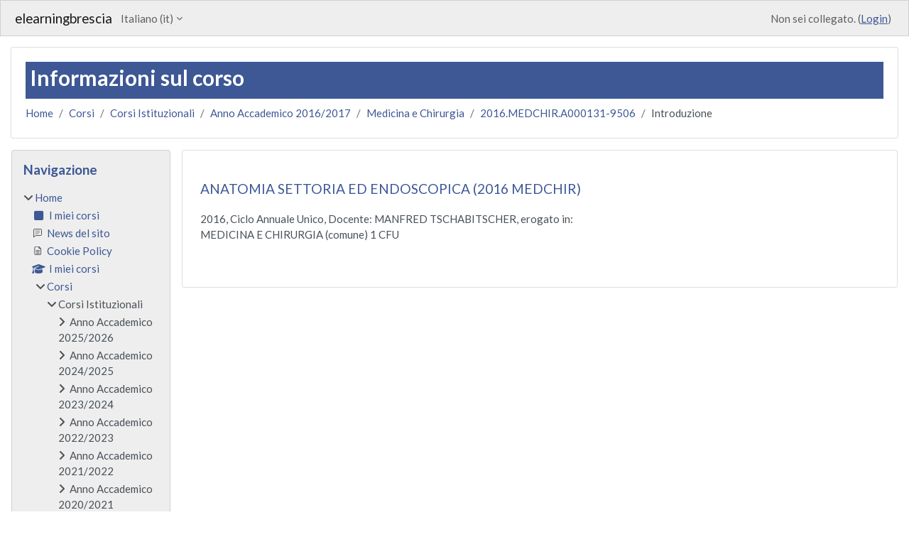

--- FILE ---
content_type: text/html; charset=utf-8
request_url: https://elearning.unibs.it/course/info.php?id=8794&lang=it
body_size: 61446
content:
<!DOCTYPE html>

<html  dir="ltr" lang="it" xml:lang="it">
<head>
    <title>Informazioni sul corso | ANATOMIA SETTORIA ED ENDOSCOPICA (2016 MEDCHIR) | elearningbrescia</title>
    <link rel="shortcut icon" href="https://elearning.unibs.it/pluginfile.php/1/core_admin/favicon/64x64/1764761935/favicon.png" />
    <meta http-equiv="Content-Type" content="text/html; charset=utf-8" />
<meta name="keywords" content="moodle, Informazioni sul corso | ANATOMIA SETTORIA ED ENDOSCOPICA (2016 MEDCHIR) | elearningbrescia" />
<link rel="stylesheet" type="text/css" href="https://elearning.unibs.it/theme/yui_combo.php?rollup/3.18.1/yui-moodlesimple-min.css" /><script id="firstthemesheet" type="text/css">/** Required in order to fix style inclusion problems in IE with YUI **/</script><link rel="stylesheet" type="text/css" href="https://elearning.unibs.it/theme/styles.php/classic/1764761935_1762266689/all" />
<script>
//<![CDATA[
var M = {}; M.yui = {};
M.pageloadstarttime = new Date();
M.cfg = {"wwwroot":"https:\/\/elearning.unibs.it","apibase":"https:\/\/elearning.unibs.it\/r.php\/api","homeurl":{},"sesskey":"s1breE5n5K","sessiontimeout":"7200","sessiontimeoutwarning":1200,"themerev":"1764761935","slasharguments":1,"theme":"classic","iconsystemmodule":"core\/icon_system_fontawesome","jsrev":"1764761935","admin":"admin","svgicons":true,"usertimezone":"Europa\/Roma","language":"it","courseId":8794,"courseContextId":112494,"contextid":112494,"contextInstanceId":8794,"langrev":1768620134,"templaterev":"1764761935","siteId":1,"userId":0};var yui1ConfigFn = function(me) {if(/-skin|reset|fonts|grids|base/.test(me.name)){me.type='css';me.path=me.path.replace(/\.js/,'.css');me.path=me.path.replace(/\/yui2-skin/,'/assets/skins/sam/yui2-skin')}};
var yui2ConfigFn = function(me) {var parts=me.name.replace(/^moodle-/,'').split('-'),component=parts.shift(),module=parts[0],min='-min';if(/-(skin|core)$/.test(me.name)){parts.pop();me.type='css';min=''}
if(module){var filename=parts.join('-');me.path=component+'/'+module+'/'+filename+min+'.'+me.type}else{me.path=component+'/'+component+'.'+me.type}};
YUI_config = {"debug":false,"base":"https:\/\/elearning.unibs.it\/lib\/yuilib\/3.18.1\/","comboBase":"https:\/\/elearning.unibs.it\/theme\/yui_combo.php?","combine":true,"filter":null,"insertBefore":"firstthemesheet","groups":{"yui2":{"base":"https:\/\/elearning.unibs.it\/lib\/yuilib\/2in3\/2.9.0\/build\/","comboBase":"https:\/\/elearning.unibs.it\/theme\/yui_combo.php?","combine":true,"ext":false,"root":"2in3\/2.9.0\/build\/","patterns":{"yui2-":{"group":"yui2","configFn":yui1ConfigFn}}},"moodle":{"name":"moodle","base":"https:\/\/elearning.unibs.it\/theme\/yui_combo.php?m\/1764761935\/","combine":true,"comboBase":"https:\/\/elearning.unibs.it\/theme\/yui_combo.php?","ext":false,"root":"m\/1764761935\/","patterns":{"moodle-":{"group":"moodle","configFn":yui2ConfigFn}},"filter":null,"modules":{"moodle-core-blocks":{"requires":["base","node","io","dom","dd","dd-scroll","moodle-core-dragdrop","moodle-core-notification"]},"moodle-core-event":{"requires":["event-custom"]},"moodle-core-actionmenu":{"requires":["base","event","node-event-simulate"]},"moodle-core-maintenancemodetimer":{"requires":["base","node"]},"moodle-core-handlebars":{"condition":{"trigger":"handlebars","when":"after"}},"moodle-core-lockscroll":{"requires":["plugin","base-build"]},"moodle-core-notification":{"requires":["moodle-core-notification-dialogue","moodle-core-notification-alert","moodle-core-notification-confirm","moodle-core-notification-exception","moodle-core-notification-ajaxexception"]},"moodle-core-notification-dialogue":{"requires":["base","node","panel","escape","event-key","dd-plugin","moodle-core-widget-focusafterclose","moodle-core-lockscroll"]},"moodle-core-notification-alert":{"requires":["moodle-core-notification-dialogue"]},"moodle-core-notification-confirm":{"requires":["moodle-core-notification-dialogue"]},"moodle-core-notification-exception":{"requires":["moodle-core-notification-dialogue"]},"moodle-core-notification-ajaxexception":{"requires":["moodle-core-notification-dialogue"]},"moodle-core-dragdrop":{"requires":["base","node","io","dom","dd","event-key","event-focus","moodle-core-notification"]},"moodle-core-chooserdialogue":{"requires":["base","panel","moodle-core-notification"]},"moodle-core_availability-form":{"requires":["base","node","event","event-delegate","panel","moodle-core-notification-dialogue","json"]},"moodle-course-management":{"requires":["base","node","io-base","moodle-core-notification-exception","json-parse","dd-constrain","dd-proxy","dd-drop","dd-delegate","node-event-delegate"]},"moodle-course-util":{"requires":["node"],"use":["moodle-course-util-base"],"submodules":{"moodle-course-util-base":{},"moodle-course-util-section":{"requires":["node","moodle-course-util-base"]},"moodle-course-util-cm":{"requires":["node","moodle-course-util-base"]}}},"moodle-course-dragdrop":{"requires":["base","node","io","dom","dd","dd-scroll","moodle-core-dragdrop","moodle-core-notification","moodle-course-coursebase","moodle-course-util"]},"moodle-course-categoryexpander":{"requires":["node","event-key"]},"moodle-form-shortforms":{"requires":["node","base","selector-css3","moodle-core-event"]},"moodle-form-dateselector":{"requires":["base","node","overlay","calendar"]},"moodle-question-chooser":{"requires":["moodle-core-chooserdialogue"]},"moodle-question-searchform":{"requires":["base","node"]},"moodle-availability_completion-form":{"requires":["base","node","event","moodle-core_availability-form"]},"moodle-availability_date-form":{"requires":["base","node","event","io","moodle-core_availability-form"]},"moodle-availability_grade-form":{"requires":["base","node","event","moodle-core_availability-form"]},"moodle-availability_group-form":{"requires":["base","node","event","moodle-core_availability-form"]},"moodle-availability_grouping-form":{"requires":["base","node","event","moodle-core_availability-form"]},"moodle-availability_profile-form":{"requires":["base","node","event","moodle-core_availability-form"]},"moodle-mod_assign-history":{"requires":["node","transition"]},"moodle-mod_attendance-groupfilter":{"requires":["base","node"]},"moodle-mod_customcert-rearrange":{"requires":["dd-delegate","dd-drag"]},"moodle-mod_offlinequiz-autosave":{"requires":["base","node","event","event-valuechange","node-event-delegate","io-form"]},"moodle-mod_offlinequiz-questionchooser":{"requires":["moodle-core-chooserdialogue","moodle-mod_offlinequiz-util","querystring-parse"]},"moodle-mod_offlinequiz-toolboxes":{"requires":["base","node","event","event-key","io","moodle-mod_offlinequiz-offlinequizbase","moodle-mod_offlinequiz-util-slot","moodle-core-notification-ajaxexception"]},"moodle-mod_offlinequiz-randomquestion":{"requires":["base","event","node","io","moodle-core-notification-dialogue"]},"moodle-mod_offlinequiz-util":{"requires":["node"],"use":["moodle-mod_offlinequiz-util-base"],"submodules":{"moodle-mod_offlinequiz-util-base":{},"moodle-mod_offlinequiz-util-slot":{"requires":["node","moodle-mod_offlinequiz-util-base"]},"moodle-mod_offlinequiz-util-page":{"requires":["node","moodle-mod_offlinequiz-util-base"]}}},"moodle-mod_offlinequiz-modform":{"requires":["base","node","event"]},"moodle-mod_offlinequiz-repaginate":{"requires":["base","event","node","io","moodle-core-notification-dialogue"]},"moodle-mod_offlinequiz-dragdrop":{"requires":["base","node","io","dom","dd","dd-scroll","moodle-core-dragdrop","moodle-core-notification","moodle-mod_offlinequiz-offlinequizbase","moodle-mod_offlinequiz-util-base","moodle-mod_offlinequiz-util-page","moodle-mod_offlinequiz-util-slot","moodle-course-util"]},"moodle-mod_offlinequiz-offlinequizbase":{"requires":["base","node"]},"moodle-mod_quiz-autosave":{"requires":["base","node","event","event-valuechange","node-event-delegate","io-form","datatype-date-format"]},"moodle-mod_quiz-questionchooser":{"requires":["moodle-core-chooserdialogue","moodle-mod_quiz-util","querystring-parse"]},"moodle-mod_quiz-toolboxes":{"requires":["base","node","event","event-key","io","moodle-mod_quiz-quizbase","moodle-mod_quiz-util-slot","moodle-core-notification-ajaxexception"]},"moodle-mod_quiz-util":{"requires":["node","moodle-core-actionmenu"],"use":["moodle-mod_quiz-util-base"],"submodules":{"moodle-mod_quiz-util-base":{},"moodle-mod_quiz-util-slot":{"requires":["node","moodle-mod_quiz-util-base"]},"moodle-mod_quiz-util-page":{"requires":["node","moodle-mod_quiz-util-base"]}}},"moodle-mod_quiz-quizbase":{"requires":["base","node"]},"moodle-mod_quiz-modform":{"requires":["base","node","event"]},"moodle-mod_quiz-dragdrop":{"requires":["base","node","io","dom","dd","dd-scroll","moodle-core-dragdrop","moodle-core-notification","moodle-mod_quiz-quizbase","moodle-mod_quiz-util-base","moodle-mod_quiz-util-page","moodle-mod_quiz-util-slot","moodle-course-util"]},"moodle-message_airnotifier-toolboxes":{"requires":["base","node","io"]},"moodle-editor_atto-editor":{"requires":["node","transition","io","overlay","escape","event","event-simulate","event-custom","node-event-html5","node-event-simulate","yui-throttle","moodle-core-notification-dialogue","moodle-editor_atto-rangy","handlebars","timers","querystring-stringify"]},"moodle-editor_atto-plugin":{"requires":["node","base","escape","event","event-outside","handlebars","event-custom","timers","moodle-editor_atto-menu"]},"moodle-editor_atto-menu":{"requires":["moodle-core-notification-dialogue","node","event","event-custom"]},"moodle-editor_atto-rangy":{"requires":[]},"moodle-report_eventlist-eventfilter":{"requires":["base","event","node","node-event-delegate","datatable","autocomplete","autocomplete-filters"]},"moodle-report_loglive-fetchlogs":{"requires":["base","event","node","io","node-event-delegate"]},"moodle-gradereport_history-userselector":{"requires":["escape","event-delegate","event-key","handlebars","io-base","json-parse","moodle-core-notification-dialogue"]},"moodle-qbank_editquestion-chooser":{"requires":["moodle-core-chooserdialogue"]},"moodle-tool_lp-dragdrop-reorder":{"requires":["moodle-core-dragdrop"]},"moodle-local_kaltura-ltitinymcepanel":{"requires":["base","node","panel","node-event-simulate"]},"moodle-local_kaltura-ltiservice":{"requires":["base","node","node-event-simulate"]},"moodle-local_kaltura-ltipanel":{"requires":["base","node","panel","node-event-simulate"]},"moodle-local_kaltura-lticontainer":{"requires":["base","node"]},"moodle-assignfeedback_editpdf-editor":{"requires":["base","event","node","io","graphics","json","event-move","event-resize","transition","querystring-stringify-simple","moodle-core-notification-dialog","moodle-core-notification-alert","moodle-core-notification-warning","moodle-core-notification-exception","moodle-core-notification-ajaxexception"]},"moodle-atto_accessibilitychecker-button":{"requires":["color-base","moodle-editor_atto-plugin"]},"moodle-atto_accessibilityhelper-button":{"requires":["moodle-editor_atto-plugin"]},"moodle-atto_align-button":{"requires":["moodle-editor_atto-plugin"]},"moodle-atto_bold-button":{"requires":["moodle-editor_atto-plugin"]},"moodle-atto_charmap-button":{"requires":["moodle-editor_atto-plugin"]},"moodle-atto_clear-button":{"requires":["moodle-editor_atto-plugin"]},"moodle-atto_collapse-button":{"requires":["moodle-editor_atto-plugin"]},"moodle-atto_emojipicker-button":{"requires":["moodle-editor_atto-plugin"]},"moodle-atto_emoticon-button":{"requires":["moodle-editor_atto-plugin"]},"moodle-atto_equation-button":{"requires":["moodle-editor_atto-plugin","moodle-core-event","io","event-valuechange","tabview","array-extras"]},"moodle-atto_h5p-button":{"requires":["moodle-editor_atto-plugin"]},"moodle-atto_html-beautify":{},"moodle-atto_html-codemirror":{"requires":["moodle-atto_html-codemirror-skin"]},"moodle-atto_html-button":{"requires":["promise","moodle-editor_atto-plugin","moodle-atto_html-beautify","moodle-atto_html-codemirror","event-valuechange"]},"moodle-atto_image-button":{"requires":["moodle-editor_atto-plugin"]},"moodle-atto_indent-button":{"requires":["moodle-editor_atto-plugin"]},"moodle-atto_italic-button":{"requires":["moodle-editor_atto-plugin"]},"moodle-atto_kalturamedia-button":{"requires":["moodle-editor_atto-plugin"]},"moodle-atto_link-button":{"requires":["moodle-editor_atto-plugin"]},"moodle-atto_managefiles-usedfiles":{"requires":["node","escape"]},"moodle-atto_managefiles-button":{"requires":["moodle-editor_atto-plugin"]},"moodle-atto_media-button":{"requires":["moodle-editor_atto-plugin","moodle-form-shortforms"]},"moodle-atto_noautolink-button":{"requires":["moodle-editor_atto-plugin"]},"moodle-atto_orderedlist-button":{"requires":["moodle-editor_atto-plugin"]},"moodle-atto_recordrtc-recording":{"requires":["moodle-atto_recordrtc-button"]},"moodle-atto_recordrtc-button":{"requires":["moodle-editor_atto-plugin","moodle-atto_recordrtc-recording"]},"moodle-atto_rtl-button":{"requires":["moodle-editor_atto-plugin"]},"moodle-atto_strike-button":{"requires":["moodle-editor_atto-plugin"]},"moodle-atto_subscript-button":{"requires":["moodle-editor_atto-plugin"]},"moodle-atto_superscript-button":{"requires":["moodle-editor_atto-plugin"]},"moodle-atto_table-button":{"requires":["moodle-editor_atto-plugin","moodle-editor_atto-menu","event","event-valuechange"]},"moodle-atto_title-button":{"requires":["moodle-editor_atto-plugin"]},"moodle-atto_underline-button":{"requires":["moodle-editor_atto-plugin"]},"moodle-atto_undo-button":{"requires":["moodle-editor_atto-plugin"]},"moodle-atto_unorderedlist-button":{"requires":["moodle-editor_atto-plugin"]},"moodle-atto_wiris-button":{"requires":["moodle-editor_atto-plugin","get"]}}},"gallery":{"name":"gallery","base":"https:\/\/elearning.unibs.it\/lib\/yuilib\/gallery\/","combine":true,"comboBase":"https:\/\/elearning.unibs.it\/theme\/yui_combo.php?","ext":false,"root":"gallery\/1764761935\/","patterns":{"gallery-":{"group":"gallery"}}}},"modules":{"core_filepicker":{"name":"core_filepicker","fullpath":"https:\/\/elearning.unibs.it\/lib\/javascript.php\/1764761935\/repository\/filepicker.js","requires":["base","node","node-event-simulate","json","async-queue","io-base","io-upload-iframe","io-form","yui2-treeview","panel","cookie","datatable","datatable-sort","resize-plugin","dd-plugin","escape","moodle-core_filepicker","moodle-core-notification-dialogue"]},"core_comment":{"name":"core_comment","fullpath":"https:\/\/elearning.unibs.it\/lib\/javascript.php\/1764761935\/comment\/comment.js","requires":["base","io-base","node","json","yui2-animation","overlay","escape"]}},"logInclude":[],"logExclude":[],"logLevel":null};
M.yui.loader = {modules: {}};

//]]>
</script>

<link href="https://static.cineca.it/gf/css2?family=Lato:wght@400;700;900&display=swap" rel="stylesheet">
    <meta name="viewport" content="width=device-width, initial-scale=1.0">
</head>
<body  id="page-course-info" class="format-topics  path-course chrome dir-ltr lang-it yui-skin-sam yui3-skin-sam elearning-unibs-it pagelayout-incourse course-8794 context-112494 category-31 notloggedin theme ">

<div id="page-wrapper" class="d-print-block">

    <div>
    <a class="sr-only sr-only-focusable" href="#maincontent">Vai al contenuto principale</a>
</div><script src="https://elearning.unibs.it/lib/javascript.php/1764761935/lib/polyfills/polyfill.js"></script>
<script src="https://elearning.unibs.it/theme/yui_combo.php?rollup/3.18.1/yui-moodlesimple-min.js"></script><script src="https://elearning.unibs.it/lib/javascript.php/1764761935/lib/javascript-static.js"></script>
<script>
//<![CDATA[
document.body.className += ' jsenabled';
//]]>
</script>



    <nav class="fixed-top navbar navbar-bootswatch navbar-expand moodle-has-zindex">
        <div class="container-fluid">
            <a href="https://elearning.unibs.it/" class="navbar-brand d-flex align-items-center m-1 p-0 aabtn">
                    <span class="sitename">elearningbrescia</span>
            </a>
    
            <ul class="navbar-nav d-none d-md-flex">
                <!-- custom_menu -->
                <li class="dropdown nav-item">
    <a class="dropdown-toggle nav-link" id="drop-down-696c2c08ad69d696c2c08ab79f42" data-toggle="dropdown" aria-haspopup="true" aria-expanded="false" href="#" title="Lingua" aria-controls="drop-down-menu-696c2c08ad69d696c2c08ab79f42">
        Italiano ‎(it)‎
    </a>
    <div class="dropdown-menu" role="menu" id="drop-down-menu-696c2c08ad69d696c2c08ab79f42" aria-labelledby="drop-down-696c2c08ad69d696c2c08ab79f42">
                <a class="dropdown-item" role="menuitem" href="https://elearning.unibs.it/course/info.php?id=8794&amp;lang=de"  lang="de" >Deutsch ‎(de)‎</a>
                <a class="dropdown-item" role="menuitem" href="https://elearning.unibs.it/course/info.php?id=8794&amp;lang=en"  lang="en" >English ‎(en)‎</a>
                <a class="dropdown-item" role="menuitem" href="https://elearning.unibs.it/course/info.php?id=8794&amp;lang=es"  lang="es" >Español - Internacional ‎(es)‎</a>
                <a class="dropdown-item" role="menuitem" href="https://elearning.unibs.it/course/info.php?id=8794&amp;lang=fr"  lang="fr" >Français ‎(fr)‎</a>
                <a class="dropdown-item" role="menuitem" href="https://elearning.unibs.it/course/info.php?id=8794&amp;lang=it"  >Italiano ‎(it)‎</a>
    </div>
</li>
                <!-- page_heading_menu -->
                
            </ul>
            <div id="usernavigation" class="navbar-nav my-1 ms-auto">
                <div class="divider border-start h-50 align-self-center mx-1"></div>
                
                
                <div class="d-flex align-items-stretch usermenu-container" data-region="usermenu">
                    <div class="usermenu"><span class="login nav-link">Non sei collegato. (<a href="https://elearning.unibs.it/login/index.php">Login</a>)</span></div>
                </div>
            </div>
        </div>
    </nav>

    <div id="page" class="container-fluid d-print-block">
        <header id="page-header" class="row">
    <div class="col-12 pt-3 pb-3">
        <div class="card ">
            <div class="card-body ">
                <div class="d-flex align-items-center">
                    <div class="me-auto">
                    <div class="page-context-header d-flex flex-wrap align-items-center mb-2">
    <div class="page-header-headings">
        <h1 class="h2 mb-0">Informazioni sul corso</h1>
    </div>
</div>
                    </div>
                    <div class="header-actions-container flex-shrink-0" data-region="header-actions-container">
                    </div>
                </div>
                <div class="d-flex flex-wrap">
                    <div id="page-navbar">
                        <nav aria-label="Barra di navigazione">
    <ol class="breadcrumb">
                <li class="breadcrumb-item">
                    <a href="https://elearning.unibs.it/"
                        
                        
                        
                    >
                        Home
                    </a>
                </li>
        
                <li class="breadcrumb-item">
                    <a href="https://elearning.unibs.it/course/index.php"
                        
                        
                        
                    >
                        Corsi
                    </a>
                </li>
        
                <li class="breadcrumb-item">
                    <a href="https://elearning.unibs.it/course/index.php?categoryid=4"
                        
                        
                        
                    >
                        Corsi Istituzionali
                    </a>
                </li>
        
                <li class="breadcrumb-item">
                    <a href="https://elearning.unibs.it/course/index.php?categoryid=29"
                        
                        
                        
                    >
                        Anno Accademico 2016/2017
                    </a>
                </li>
        
                <li class="breadcrumb-item">
                    <a href="https://elearning.unibs.it/course/index.php?categoryid=31"
                        
                        
                        
                    >
                        Medicina e Chirurgia
                    </a>
                </li>
        
                <li class="breadcrumb-item">
                    <a href="https://elearning.unibs.it/course/view.php?id=8794"
                        
                        title="ANATOMIA SETTORIA ED ENDOSCOPICA (2016 MEDCHIR)"
                        
                    >
                        2016.MEDCHIR.A000131-9506
                    </a>
                </li>
        
                <li class="breadcrumb-item">
                    <span >
                        Introduzione
                    </span>
                </li>
        </ol>
</nav>
                    </div>
                    <div class="ms-auto d-flex">
                        
                    </div>
                    <div id="course-header">
                        
                    </div>
                </div>
            </div>
        </div>
    </div>
</header>

        <div id="page-content" class="row  blocks-pre   d-print-block">
            <div id="region-main-box" class="region-main">
                <div id="region-main" class="region-main-content">
                    <span class="notifications" id="user-notifications"></span>
                    <div role="main"><span id="maincontent"></span><div class="box py-3 generalbox info"><div class="coursebox clearfix" data-courseid="8794" data-type="1"><div class="info"><h3 class="coursename"><a class="aalink" href="https://elearning.unibs.it/course/view.php?id=8794">ANATOMIA SETTORIA ED ENDOSCOPICA (2016 MEDCHIR)</a></h3><div class="moreinfo"></div></div><div class="content"><div class="d-flex"><div class="flex-grow-1"><div class="summary"><div class="no-overflow">2016, Ciclo Annuale Unico, Docente: MANFRED TSCHABITSCHER, erogato in: <br />
MEDICINA E CHIRURGIA (comune) 1 CFU</div></div></div></div></div></div></div><br /></div>
                    
                    
                </div>
            </div>
            <div class="columnleft blockcolumn  has-blocks ">
                <div data-region="blocks-column" class="d-print-none">
                    <aside id="block-region-side-pre" class="block-region" data-blockregion="side-pre" data-droptarget="1" aria-labelledby="side-pre-block-region-heading"><h2 class="sr-only" id="side-pre-block-region-heading">Blocchi</h2><a href="#sb-2" class="sr-only sr-only-focusable">Salta Navigazione</a>

<section id="inst4"
     class=" block_navigation block  card mb-3"
     role="navigation"
     data-block="navigation"
     data-instance-id="4"
          aria-labelledby="instance-4-header"
     >

    <div class="card-body p-3">

            <h3 id="instance-4-header" class="h5 card-title d-inline">Navigazione</h3>


        <div class="card-text content mt-3">
            <ul class="block_tree list" role="tree" data-ajax-loader="block_navigation/nav_loader"><li class="type_unknown depth_1 contains_branch" role="treeitem" aria-expanded="true" aria-owns="random696c2c08ab79f2_group" data-collapsible="false" aria-labelledby="random696c2c08ab79f1_label_1_1"><p class="tree_item branch navigation_node"><a tabindex="-1" id="random696c2c08ab79f1_label_1_1" href="https://elearning.unibs.it/">Home</a></p><ul id="random696c2c08ab79f2_group" role="group"><li class="type_custom depth_2 item_with_icon" role="treeitem" aria-labelledby="random696c2c08ab79f3_label_2_3"><p class="tree_item hasicon"><a tabindex="-1" id="random696c2c08ab79f3_label_2_3" href="https://elearning.unibs.it/my/courses.php"><i class="icon fa fa-square fa-fw navicon" aria-hidden="true" ></i><span class="item-content-wrap">I miei corsi</span></a></p></li><li class="type_activity depth_2 item_with_icon" role="treeitem" aria-labelledby="random696c2c08ab79f3_label_2_4"><p class="tree_item hasicon"><a tabindex="-1" id="random696c2c08ab79f3_label_2_4" title="Forum" href="https://elearning.unibs.it/mod/forum/view.php?id=48"><img class="icon navicon" alt="Forum" title="Forum" src="https://elearning.unibs.it/theme/image.php/classic/forum/1764761935/monologo" /><span class="item-content-wrap">News del sito</span></a></p></li><li class="type_activity depth_2 item_with_icon" role="treeitem" aria-labelledby="random696c2c08ab79f3_label_2_5"><p class="tree_item hasicon"><a tabindex="-1" id="random696c2c08ab79f3_label_2_5" title="Pagina" href="https://elearning.unibs.it/mod/page/view.php?id=256576"><img class="icon navicon" alt="Pagina" title="Pagina" src="https://elearning.unibs.it/theme/image.php/classic/page/1764761935/monologo" /><span class="item-content-wrap">Cookie Policy</span></a></p></li><li class="type_system depth_2 item_with_icon" role="treeitem" aria-labelledby="random696c2c08ab79f3_label_2_9"><p class="tree_item hasicon"><a tabindex="-1" id="random696c2c08ab79f3_label_2_9" href="https://elearning.unibs.it/my/courses.php"><i class="icon fa fa-graduation-cap fa-fw navicon" aria-hidden="true" ></i><span class="item-content-wrap">I miei corsi</span></a></p></li><li class="type_system depth_2 contains_branch" role="treeitem" aria-expanded="true" aria-owns="random696c2c08ab79f8_group" aria-labelledby="random696c2c08ab79f3_label_2_10"><p class="tree_item branch canexpand"><a tabindex="-1" id="random696c2c08ab79f3_label_2_10" href="https://elearning.unibs.it/course/index.php">Corsi</a></p><ul id="random696c2c08ab79f8_group" role="group"><li class="type_category depth_3 contains_branch" role="treeitem" aria-expanded="true" aria-owns="random696c2c08ab79f10_group" aria-labelledby="random696c2c08ab79f9_label_3_11"><p class="tree_item branch canexpand"><span tabindex="-1" id="random696c2c08ab79f9_label_3_11">Corsi Istituzionali</span></p><ul id="random696c2c08ab79f10_group" role="group"><li class="type_category depth_4 contains_branch" role="treeitem" aria-expanded="false" data-requires-ajax="true" data-loaded="false" data-node-id="expandable_branch_10_205" data-node-key="205" data-node-type="10" aria-labelledby="random696c2c08ab79f11_label_4_12"><p class="tree_item branch" id="expandable_branch_10_205"><span tabindex="-1" id="random696c2c08ab79f11_label_4_12">Anno Accademico 2025/2026</span></p></li><li class="type_category depth_4 contains_branch" role="treeitem" aria-expanded="false" data-requires-ajax="true" data-loaded="false" data-node-id="expandable_branch_10_178" data-node-key="178" data-node-type="10" aria-labelledby="random696c2c08ab79f11_label_4_13"><p class="tree_item branch" id="expandable_branch_10_178"><span tabindex="-1" id="random696c2c08ab79f11_label_4_13">Anno Accademico 2024/2025</span></p></li><li class="type_category depth_4 contains_branch" role="treeitem" aria-expanded="false" data-requires-ajax="true" data-loaded="false" data-node-id="expandable_branch_10_146" data-node-key="146" data-node-type="10" aria-labelledby="random696c2c08ab79f11_label_4_14"><p class="tree_item branch" id="expandable_branch_10_146"><span tabindex="-1" id="random696c2c08ab79f11_label_4_14">Anno Accademico 2023/2024</span></p></li><li class="type_category depth_4 contains_branch" role="treeitem" aria-expanded="false" data-requires-ajax="true" data-loaded="false" data-node-id="expandable_branch_10_127" data-node-key="127" data-node-type="10" aria-labelledby="random696c2c08ab79f11_label_4_15"><p class="tree_item branch" id="expandable_branch_10_127"><span tabindex="-1" id="random696c2c08ab79f11_label_4_15">Anno Accademico 2022/2023</span></p></li><li class="type_category depth_4 contains_branch" role="treeitem" aria-expanded="false" data-requires-ajax="true" data-loaded="false" data-node-id="expandable_branch_10_119" data-node-key="119" data-node-type="10" aria-labelledby="random696c2c08ab79f11_label_4_16"><p class="tree_item branch" id="expandable_branch_10_119"><span tabindex="-1" id="random696c2c08ab79f11_label_4_16">Anno Accademico 2021/2022</span></p></li><li class="type_category depth_4 contains_branch" role="treeitem" aria-expanded="false" data-requires-ajax="true" data-loaded="false" data-node-id="expandable_branch_10_109" data-node-key="109" data-node-type="10" aria-labelledby="random696c2c08ab79f11_label_4_17"><p class="tree_item branch" id="expandable_branch_10_109"><span tabindex="-1" id="random696c2c08ab79f11_label_4_17">Anno Accademico 2020/2021</span></p></li><li class="type_category depth_4 contains_branch" role="treeitem" aria-expanded="false" data-requires-ajax="true" data-loaded="false" data-node-id="expandable_branch_10_81" data-node-key="81" data-node-type="10" aria-labelledby="random696c2c08ab79f11_label_4_18"><p class="tree_item branch" id="expandable_branch_10_81"><span tabindex="-1" id="random696c2c08ab79f11_label_4_18">Anno Accademico 2019/2020</span></p></li><li class="type_category depth_4 contains_branch" role="treeitem" aria-expanded="false" data-requires-ajax="true" data-loaded="false" data-node-id="expandable_branch_10_54" data-node-key="54" data-node-type="10" aria-labelledby="random696c2c08ab79f11_label_4_19"><p class="tree_item branch" id="expandable_branch_10_54"><span tabindex="-1" id="random696c2c08ab79f11_label_4_19">Anno Accademico 2018/2019</span></p></li><li class="type_category depth_4 contains_branch" role="treeitem" aria-expanded="false" data-requires-ajax="true" data-loaded="false" data-node-id="expandable_branch_10_35" data-node-key="35" data-node-type="10" aria-labelledby="random696c2c08ab79f11_label_4_20"><p class="tree_item branch" id="expandable_branch_10_35"><span tabindex="-1" id="random696c2c08ab79f11_label_4_20">Anno Accademico 2017/2018</span></p></li><li class="type_category depth_4 contains_branch" role="treeitem" aria-expanded="true" aria-owns="random696c2c08ab79f12_group" aria-labelledby="random696c2c08ab79f11_label_4_21"><p class="tree_item branch canexpand"><span tabindex="-1" id="random696c2c08ab79f11_label_4_21">Anno Accademico 2016/2017</span></p><ul id="random696c2c08ab79f12_group" role="group"><li class="type_category depth_5 contains_branch" role="treeitem" aria-expanded="false" data-requires-ajax="true" data-loaded="false" data-node-id="expandable_branch_10_33" data-node-key="33" data-node-type="10" aria-labelledby="random696c2c08ab79f13_label_5_22"><p class="tree_item branch" id="expandable_branch_10_33"><span tabindex="-1" id="random696c2c08ab79f13_label_5_22">Economia</span></p></li><li class="type_category depth_5 contains_branch" role="treeitem" aria-expanded="false" data-requires-ajax="true" data-loaded="false" data-node-id="expandable_branch_10_32" data-node-key="32" data-node-type="10" aria-labelledby="random696c2c08ab79f13_label_5_23"><p class="tree_item branch" id="expandable_branch_10_32"><span tabindex="-1" id="random696c2c08ab79f13_label_5_23">Giurisprudenza</span></p></li><li class="type_category depth_5 contains_branch" role="treeitem" aria-expanded="false" data-requires-ajax="true" data-loaded="false" data-node-id="expandable_branch_10_30" data-node-key="30" data-node-type="10" aria-labelledby="random696c2c08ab79f13_label_5_24"><p class="tree_item branch" id="expandable_branch_10_30"><span tabindex="-1" id="random696c2c08ab79f13_label_5_24">Ingegneria</span></p></li><li class="type_category depth_5 contains_branch" role="treeitem" aria-expanded="true" aria-owns="random696c2c08ab79f14_group" aria-labelledby="random696c2c08ab79f13_label_5_25"><p class="tree_item branch"><span tabindex="-1" id="random696c2c08ab79f13_label_5_25">Medicina e Chirurgia</span></p><ul id="random696c2c08ab79f14_group" role="group"><li class="type_course depth_6 item_with_icon" role="treeitem" aria-labelledby="random696c2c08ab79f15_label_6_26"><p class="tree_item hasicon"><a tabindex="-1" id="random696c2c08ab79f15_label_6_26" title="ACCOMPAGNAMENTO ALLA NASCITA E ALLA GENITOR (2016 OSTET)" href="https://elearning.unibs.it/course/view.php?id=8768"><i class="icon fa fa-graduation-cap fa-fw navicon" aria-hidden="true" ></i><span class="item-content-wrap">2016.OSTET.U11960-9311</span></a></p></li><li class="type_course depth_6 item_with_icon" role="treeitem" aria-labelledby="random696c2c08ab79f15_label_6_27"><p class="tree_item hasicon"><a tabindex="-1" id="random696c2c08ab79f15_label_6_27" title="ACQUE E PRODOTTI ITTICI (2016 TPALL)" href="https://elearning.unibs.it/course/view.php?id=7820"><i class="icon fa fa-graduation-cap fa-fw navicon" aria-hidden="true" ></i><span class="item-content-wrap">2016.TPALL.U11351-8425</span></a></p></li><li class="type_course depth_6 item_with_icon" role="treeitem" aria-labelledby="random696c2c08ab79f15_label_6_28"><p class="tree_item hasicon"><a tabindex="-1" id="random696c2c08ab79f15_label_6_28" title="ADATTAMENTI DELL&#039;UOMO AGLI AMBIENTI SPECIALI (2016 LMSCMOT)" href="https://elearning.unibs.it/course/view.php?id=8769"><i class="icon fa fa-graduation-cap fa-fw navicon" aria-hidden="true" ></i><span class="item-content-wrap">2016.LMSCMOT.U7534-9487</span></a></p></li><li class="type_course depth_6 item_with_icon" role="treeitem" aria-labelledby="random696c2c08ab79f15_label_6_29"><p class="tree_item hasicon"><a tabindex="-1" id="random696c2c08ab79f15_label_6_29" title="ADATTAMENTI DELL&#039;UOMO ALL&#039;ESERCIZIO (2016 LMSCMOT)" href="https://elearning.unibs.it/course/view.php?id=8770"><i class="icon fa fa-graduation-cap fa-fw navicon" aria-hidden="true" ></i><span class="item-content-wrap">2016.LMSCMOT.U7535-9950</span></a></p></li><li class="type_course depth_6 item_with_icon" role="treeitem" aria-labelledby="random696c2c08ab79f15_label_6_30"><p class="tree_item hasicon"><a tabindex="-1" id="random696c2c08ab79f15_label_6_30" title="ADMINISTRATIVE LAW FOR HEALTH AND WEALTH (2016 H&amp;W)" href="https://elearning.unibs.it/course/view.php?id=7599"><i class="icon fa fa-graduation-cap fa-fw navicon" aria-hidden="true" ></i><span class="item-content-wrap">2016.H&amp;W.A000257-8155</span></a></p></li><li class="type_course depth_6 item_with_icon" role="treeitem" aria-labelledby="random696c2c08ab79f15_label_6_31"><p class="tree_item hasicon"><a tabindex="-1" id="random696c2c08ab79f15_label_6_31" title="AGGIORNAMENTI IN ANESTESIOLOGIA (2016 SCINFOST)" href="https://elearning.unibs.it/course/view.php?id=7821"><i class="icon fa fa-graduation-cap fa-fw navicon" aria-hidden="true" ></i><span class="item-content-wrap">2016.SCINFOST.U11640-9105</span></a></p></li><li class="type_course depth_6 item_with_icon" role="treeitem" aria-labelledby="random696c2c08ab79f15_label_6_32"><p class="tree_item hasicon"><a tabindex="-1" id="random696c2c08ab79f15_label_6_32" title="AGGIORNAMENTI IN FARMACOLOGIA CLINICA (2016 SCINFOST)" href="https://elearning.unibs.it/course/view.php?id=7822"><i class="icon fa fa-graduation-cap fa-fw navicon" aria-hidden="true" ></i><span class="item-content-wrap">2016.SCINFOST.U11639-9101</span></a></p></li><li class="type_course depth_6 item_with_icon" role="treeitem" aria-labelledby="random696c2c08ab79f15_label_6_33"><p class="tree_item hasicon"><a tabindex="-1" id="random696c2c08ab79f15_label_6_33" title="ALIMENTAZIONE E SALUTE (2016 ASSANIT)" href="https://elearning.unibs.it/course/view.php?id=7823"><i class="icon fa fa-graduation-cap fa-fw navicon" aria-hidden="true" ></i><span class="item-content-wrap">2016.ASSANIT.A000064-8928</span></a></p></li><li class="type_course depth_6 item_with_icon" role="treeitem" aria-labelledby="random696c2c08ab79f15_label_6_34"><p class="tree_item hasicon"><a tabindex="-1" id="random696c2c08ab79f15_label_6_34" title="ALTERAZIONI NEUROLOGICHE NELL&#039;ANZIANO (2016 LMSCMOT)" href="https://elearning.unibs.it/course/view.php?id=8771"><i class="icon fa fa-graduation-cap fa-fw navicon" aria-hidden="true" ></i><span class="item-content-wrap">2016.LMSCMOT.U8027-9951</span></a></p></li><li class="type_course depth_6 item_with_icon" role="treeitem" aria-labelledby="random696c2c08ab79f15_label_6_35"><p class="tree_item hasicon"><a tabindex="-1" id="random696c2c08ab79f15_label_6_35" title="ALTRE ATTIVITA&#039; - BRE (2016 FISIO)" href="https://elearning.unibs.it/course/view.php?id=8772"><i class="icon fa fa-graduation-cap fa-fw navicon" aria-hidden="true" ></i><span class="item-content-wrap">2016.FISIO.A000036_BRE-9564</span></a></p></li><li class="type_course depth_6 item_with_icon" role="treeitem" aria-labelledby="random696c2c08ab79f15_label_6_36"><p class="tree_item hasicon"><a tabindex="-1" id="random696c2c08ab79f15_label_6_36" title="ALTRE ATTIVITA&#039; - CRE (2016 FISIO)" href="https://elearning.unibs.it/course/view.php?id=8773"><i class="icon fa fa-graduation-cap fa-fw navicon" aria-hidden="true" ></i><span class="item-content-wrap">2016.FISIO.A000036_CRE-9565</span></a></p></li><li class="type_course depth_6 item_with_icon current_branch" role="treeitem" aria-labelledby="random696c2c08ab79f15_label_6_37"><p class="tree_item hasicon active_tree_node"><a tabindex="-1" id="random696c2c08ab79f15_label_6_37" title="ANATOMIA SETTORIA ED ENDOSCOPICA (2016 MEDCHIR)" href="https://elearning.unibs.it/course/view.php?id=8794"><i class="icon fa fa-graduation-cap fa-fw navicon" aria-hidden="true" ></i><span class="item-content-wrap">2016.MEDCHIR.A000131-9506</span></a></p></li></ul></li></ul></li><li class="type_category depth_4 contains_branch" role="treeitem" aria-expanded="false" data-requires-ajax="true" data-loaded="false" data-node-id="expandable_branch_10_24" data-node-key="24" data-node-type="10" aria-labelledby="random696c2c08ab79f11_label_4_38"><p class="tree_item branch" id="expandable_branch_10_24"><span tabindex="-1" id="random696c2c08ab79f11_label_4_38">Anno Accademico 2015/2016</span></p></li><li class="type_category depth_4 contains_branch" role="treeitem" aria-expanded="false" data-requires-ajax="true" data-loaded="false" data-node-id="expandable_branch_10_13" data-node-key="13" data-node-type="10" aria-labelledby="random696c2c08ab79f11_label_4_39"><p class="tree_item branch" id="expandable_branch_10_13"><span tabindex="-1" id="random696c2c08ab79f11_label_4_39">Anno Accademico 2014/2015</span></p></li><li class="type_category depth_4 contains_branch" role="treeitem" aria-expanded="false" data-requires-ajax="true" data-loaded="false" data-node-id="expandable_branch_10_8" data-node-key="8" data-node-type="10" aria-labelledby="random696c2c08ab79f11_label_4_40"><p class="tree_item branch" id="expandable_branch_10_8"><span tabindex="-1" id="random696c2c08ab79f11_label_4_40">Anno Accademico 2013/2014</span></p></li><li class="type_category depth_4 contains_branch" role="treeitem" aria-expanded="false" data-requires-ajax="true" data-loaded="false" data-node-id="expandable_branch_10_1" data-node-key="1" data-node-type="10" aria-labelledby="random696c2c08ab79f11_label_4_41"><p class="tree_item branch" id="expandable_branch_10_1"><span tabindex="-1" id="random696c2c08ab79f11_label_4_41">Anno Accademico 2012/2013</span></p></li><li class="type_category depth_4 contains_branch" role="treeitem" aria-expanded="false" data-requires-ajax="true" data-loaded="false" data-node-id="expandable_branch_10_70" data-node-key="70" data-node-type="10" aria-labelledby="random696c2c08ab79f11_label_4_42"><p class="tree_item branch" id="expandable_branch_10_70"><span tabindex="-1" id="random696c2c08ab79f11_label_4_42">Percorso 24CFU</span></p></li><li class="type_category depth_4 contains_branch" role="treeitem" aria-expanded="false" data-requires-ajax="true" data-loaded="false" data-node-id="expandable_branch_10_34" data-node-key="34" data-node-type="10" aria-labelledby="random696c2c08ab79f11_label_4_43"><p class="tree_item branch" id="expandable_branch_10_34"><span tabindex="-1" id="random696c2c08ab79f11_label_4_43">Corsi di Aggiornamento</span></p></li><li class="type_category depth_4 contains_branch" role="treeitem" aria-expanded="false" data-requires-ajax="true" data-loaded="false" data-node-id="expandable_branch_10_86" data-node-key="86" data-node-type="10" aria-labelledby="random696c2c08ab79f11_label_4_44"><p class="tree_item branch" id="expandable_branch_10_86"><span tabindex="-1" id="random696c2c08ab79f11_label_4_44"> Corsi di Perfezionamento</span></p></li><li class="type_category depth_4 contains_branch" role="treeitem" aria-expanded="false" data-requires-ajax="true" data-loaded="false" data-node-id="expandable_branch_10_18" data-node-key="18" data-node-type="10" aria-labelledby="random696c2c08ab79f11_label_4_45"><p class="tree_item branch" id="expandable_branch_10_18"><span tabindex="-1" id="random696c2c08ab79f11_label_4_45">Erasmus Mundus</span></p></li><li class="type_category depth_4 contains_branch" role="treeitem" aria-expanded="false" data-requires-ajax="true" data-loaded="false" data-node-id="expandable_branch_10_21" data-node-key="21" data-node-type="10" aria-labelledby="random696c2c08ab79f11_label_4_46"><p class="tree_item branch" id="expandable_branch_10_21"><span tabindex="-1" id="random696c2c08ab79f11_label_4_46">Altri Corsi</span></p></li><li class="type_category depth_4 contains_branch" role="treeitem" aria-expanded="false" data-requires-ajax="true" data-loaded="false" data-node-id="expandable_branch_10_88" data-node-key="88" data-node-type="10" aria-labelledby="random696c2c08ab79f11_label_4_47"><p class="tree_item branch" id="expandable_branch_10_88"><span tabindex="-1" id="random696c2c08ab79f11_label_4_47">Centro Studi</span></p></li><li class="type_category depth_4 contains_branch" role="treeitem" aria-expanded="false" data-requires-ajax="true" data-loaded="false" data-node-id="expandable_branch_10_161" data-node-key="161" data-node-type="10" aria-labelledby="random696c2c08ab79f11_label_4_48"><p class="tree_item branch" id="expandable_branch_10_161"><span tabindex="-1" id="random696c2c08ab79f11_label_4_48">CLA Centro Linguistico di Ateneo</span></p></li><li class="type_category depth_4 contains_branch" role="treeitem" aria-expanded="false" data-requires-ajax="true" data-loaded="false" data-node-id="expandable_branch_10_59" data-node-key="59" data-node-type="10" aria-labelledby="random696c2c08ab79f11_label_4_49"><p class="tree_item branch" id="expandable_branch_10_59"><span tabindex="-1" id="random696c2c08ab79f11_label_4_49">Corsi di Dottorato di Ricerca</span></p></li><li class="type_category depth_4 contains_branch" role="treeitem" aria-expanded="false" data-requires-ajax="true" data-loaded="false" data-node-id="expandable_branch_10_63" data-node-key="63" data-node-type="10" aria-labelledby="random696c2c08ab79f11_label_4_50"><p class="tree_item branch" id="expandable_branch_10_63"><span tabindex="-1" id="random696c2c08ab79f11_label_4_50">Esami on line</span></p></li><li class="type_category depth_4 contains_branch" role="treeitem" aria-expanded="false" data-requires-ajax="true" data-loaded="false" data-node-id="expandable_branch_10_22" data-node-key="22" data-node-type="10" aria-labelledby="random696c2c08ab79f11_label_4_51"><p class="tree_item branch" id="expandable_branch_10_22"><span tabindex="-1" id="random696c2c08ab79f11_label_4_51">Master</span></p></li><li class="type_category depth_4 contains_branch" role="treeitem" aria-expanded="false" data-requires-ajax="true" data-loaded="false" data-node-id="expandable_branch_10_151" data-node-key="151" data-node-type="10" aria-labelledby="random696c2c08ab79f11_label_4_52"><p class="tree_item branch" id="expandable_branch_10_151"><span tabindex="-1" id="random696c2c08ab79f11_label_4_52">Precorsi</span></p></li><li class="type_category depth_4 contains_branch" role="treeitem" aria-expanded="false" data-requires-ajax="true" data-loaded="false" data-node-id="expandable_branch_10_41" data-node-key="41" data-node-type="10" aria-labelledby="random696c2c08ab79f11_label_4_53"><p class="tree_item branch" id="expandable_branch_10_41"><span tabindex="-1" id="random696c2c08ab79f11_label_4_53">Scuole di Specializzazione</span></p></li><li class="type_category depth_4 contains_branch" role="treeitem" aria-expanded="false" data-requires-ajax="true" data-loaded="false" data-node-id="expandable_branch_10_80" data-node-key="80" data-node-type="10" aria-labelledby="random696c2c08ab79f11_label_4_54"><p class="tree_item branch" id="expandable_branch_10_80"><span tabindex="-1" id="random696c2c08ab79f11_label_4_54">Seminari</span></p></li><li class="type_category depth_4 contains_branch" role="treeitem" aria-expanded="false" data-requires-ajax="true" data-loaded="false" data-node-id="expandable_branch_10_108" data-node-key="108" data-node-type="10" aria-labelledby="random696c2c08ab79f11_label_4_55"><p class="tree_item branch" id="expandable_branch_10_108"><span tabindex="-1" id="random696c2c08ab79f11_label_4_55">Tirocini</span></p></li><li class="type_category depth_4 contains_branch" role="treeitem" aria-expanded="false" data-requires-ajax="true" data-loaded="false" data-node-id="expandable_branch_10_105" data-node-key="105" data-node-type="10" aria-labelledby="random696c2c08ab79f11_label_4_56"><p class="tree_item branch" id="expandable_branch_10_105"><span tabindex="-1" id="random696c2c08ab79f11_label_4_56">Tirocini Abilitazione Medico-Chirurgo</span></p></li><li class="type_category depth_4 contains_branch" role="treeitem" aria-expanded="false" data-requires-ajax="true" data-loaded="false" data-node-id="expandable_branch_10_202" data-node-key="202" data-node-type="10" aria-labelledby="random696c2c08ab79f11_label_4_57"><p class="tree_item branch" id="expandable_branch_10_202"><span tabindex="-1" id="random696c2c08ab79f11_label_4_57">Recupero OFA Matematica</span></p></li><li class="type_course depth_4 item_with_icon" role="treeitem" aria-labelledby="random696c2c08ab79f11_label_4_58"><p class="tree_item hasicon"><a tabindex="-1" id="random696c2c08ab79f11_label_4_58" title="Convalide di infermieristica 2025-26" href="https://elearning.unibs.it/course/view.php?id=42086"><i class="icon fa fa-graduation-cap fa-fw navicon" aria-hidden="true" ></i><span class="item-content-wrap">Convalide di infermieristica 2025-26</span></a></p></li><li class="type_course depth_4 item_with_icon" role="treeitem" aria-labelledby="random696c2c08ab79f11_label_4_59"><p class="tree_item hasicon"><a tabindex="-1" id="random696c2c08ab79f11_label_4_59" title="La linea guida ISO 9001 e la sua applicazione. Aggiornamento per audit" href="https://elearning.unibs.it/course/view.php?id=38131"><i class="icon fa fa-graduation-cap fa-fw navicon" aria-hidden="true" ></i><span class="item-content-wrap">La linea guida ISO 9001 e la sua applicazione</span></a></p></li><li class="type_course depth_4 item_with_icon" role="treeitem" aria-labelledby="random696c2c08ab79f11_label_4_60"><p class="tree_item hasicon"><a tabindex="-1" id="random696c2c08ab79f11_label_4_60" title="Precorso di Disegno Tecnico Industriale" href="https://elearning.unibs.it/course/view.php?id=38068"><i class="icon fa fa-graduation-cap fa-fw navicon" aria-hidden="true" ></i><span class="item-content-wrap">Precorso DTI</span></a></p></li><li class="type_course depth_4 item_with_icon" role="treeitem" aria-labelledby="random696c2c08ab79f11_label_4_61"><p class="tree_item hasicon"><a tabindex="-1" id="random696c2c08ab79f11_label_4_61" title="Corso AsdUni-Teaching and Learning in Digital Culture (TLDC_UniBS)" href="https://elearning.unibs.it/course/view.php?id=38064"><i class="icon fa fa-graduation-cap fa-fw navicon" aria-hidden="true" ></i><span class="item-content-wrap">Corso AsDUNI per docenti UniBS 2025</span></a></p></li><li class="type_course depth_4 item_with_icon" role="treeitem" aria-labelledby="random696c2c08ab79f11_label_4_62"><p class="tree_item hasicon"><a tabindex="-1" id="random696c2c08ab79f11_label_4_62" title="Corso ISO 9001 - Nozioni generali" href="https://elearning.unibs.it/course/view.php?id=34217"><i class="icon fa fa-graduation-cap fa-fw navicon" aria-hidden="true" ></i><span class="item-content-wrap">Corso ISO 9001</span></a></p></li><li class="type_course depth_4 item_with_icon" role="treeitem" aria-labelledby="random696c2c08ab79f11_label_4_63"><p class="tree_item hasicon"><a tabindex="-1" id="random696c2c08ab79f11_label_4_63" title="ESAMI Fisiologia Fisioterapia" href="https://elearning.unibs.it/course/view.php?id=30346"><i class="icon fa fa-graduation-cap fa-fw navicon" aria-hidden="true" ></i><span class="item-content-wrap">ESAMI Fisiologia Fisioterapia</span></a></p></li><li class="type_course depth_4 item_with_icon" role="treeitem" aria-labelledby="random696c2c08ab79f11_label_4_64"><p class="tree_item hasicon"><a tabindex="-1" id="random696c2c08ab79f11_label_4_64" title="ESAMI Fisiologia Biotech" href="https://elearning.unibs.it/course/view.php?id=30345"><i class="icon fa fa-graduation-cap fa-fw navicon" aria-hidden="true" ></i><span class="item-content-wrap">ESAMI Fisiologia Biotech</span></a></p></li><li class="type_course depth_4 item_with_icon" role="treeitem" aria-labelledby="random696c2c08ab79f11_label_4_65"><p class="tree_item hasicon"><a tabindex="-1" id="random696c2c08ab79f11_label_4_65" title="ESAMI Fisiologia 2" href="https://elearning.unibs.it/course/view.php?id=30344"><i class="icon fa fa-graduation-cap fa-fw navicon" aria-hidden="true" ></i><span class="item-content-wrap">ESAMI Fisiologia 2</span></a></p></li><li class="type_course depth_4 item_with_icon" role="treeitem" aria-labelledby="random696c2c08ab79f11_label_4_66"><p class="tree_item hasicon"><a tabindex="-1" id="random696c2c08ab79f11_label_4_66" title="ESAMI Fisiologia 1 M-Z" href="https://elearning.unibs.it/course/view.php?id=30343"><i class="icon fa fa-graduation-cap fa-fw navicon" aria-hidden="true" ></i><span class="item-content-wrap">ESAMI Fisiologia 1 M-Z</span></a></p></li><li class="type_course depth_4 item_with_icon" role="treeitem" aria-labelledby="random696c2c08ab79f11_label_4_67"><p class="tree_item hasicon"><a tabindex="-1" id="random696c2c08ab79f11_label_4_67" title="ESAMI Fisiologia 1 A-L" href="https://elearning.unibs.it/course/view.php?id=30342"><i class="icon fa fa-graduation-cap fa-fw navicon" aria-hidden="true" ></i><span class="item-content-wrap">ESAMI Fisiologia 1 A-L</span></a></p></li><li class="type_course depth_4 item_with_icon" role="treeitem" aria-labelledby="random696c2c08ab79f11_label_4_68"><p class="tree_item hasicon"><a tabindex="-1" id="random696c2c08ab79f11_label_4_68" title="Matricolando" href="https://elearning.unibs.it/course/view.php?id=30318"><i class="icon fa fa-graduation-cap fa-fw navicon" aria-hidden="true" ></i><span class="item-content-wrap">Matricolando</span></a></p></li></ul></li><li class="type_category depth_3 contains_branch" role="treeitem" aria-expanded="false" data-requires-ajax="true" data-loaded="false" data-node-id="expandable_branch_10_49" data-node-key="49" data-node-type="10" aria-labelledby="random696c2c08ab79f9_label_3_69"><p class="tree_item branch" id="expandable_branch_10_49"><span tabindex="-1" id="random696c2c08ab79f9_label_3_69">Summer schools</span></p></li><li class="type_category depth_3 contains_branch" role="treeitem" aria-expanded="false" data-requires-ajax="true" data-loaded="false" data-node-id="expandable_branch_10_2" data-node-key="2" data-node-type="10" aria-labelledby="random696c2c08ab79f9_label_3_70"><p class="tree_item branch" id="expandable_branch_10_2"><span tabindex="-1" id="random696c2c08ab79f9_label_3_70">ICT</span></p></li><li class="type_category depth_3 contains_branch" role="treeitem" aria-expanded="false" data-requires-ajax="true" data-loaded="false" data-node-id="expandable_branch_10_46" data-node-key="46" data-node-type="10" aria-labelledby="random696c2c08ab79f9_label_3_71"><p class="tree_item branch" id="expandable_branch_10_46"><span tabindex="-1" id="random696c2c08ab79f9_label_3_71">Corsi Amministrazione</span></p></li><li class="type_category depth_3 contains_branch" role="treeitem" aria-expanded="false" data-requires-ajax="true" data-loaded="false" data-node-id="expandable_branch_10_92" data-node-key="92" data-node-type="10" aria-labelledby="random696c2c08ab79f9_label_3_72"><p class="tree_item branch" id="expandable_branch_10_92"><span tabindex="-1" id="random696c2c08ab79f9_label_3_72">Formazione e innovazione</span></p></li></ul></li></ul></li></ul>
            <div class="footer"></div>
            
        </div>

    </div>

</section>

  <span id="sb-2"></span></aside>
                </div>
            </div>

            <div class="columnright blockcolumn ">
                <div data-region="blocks-column" class="d-print-none">
                    <aside id="block-region-side-post" class="block-region" data-blockregion="side-post" data-droptarget="1" aria-labelledby="side-post-block-region-heading"><h2 class="sr-only" id="side-post-block-region-heading">Blocchi supplementari</h2></aside>
                </div>
            </div>
        </div>
    </div>
    
    <footer id="page-footer" class="footer-dark bg-dark text-light">
        <div class="container footer-dark-inner">
            <div id="course-footer"></div>
            <div class="pb-3">
            </div>
    
            <div class="logininfo">Non sei collegato. (<a href="https://elearning.unibs.it/login/index.php">Login</a>)</div>
            <div class="tool_usertours-resettourcontainer"></div>
            <div class="homelink"><a href="https://elearning.unibs.it/course/view.php?id=8794">2016.MEDCHIR.A000131-9506</a></div>
            <nav class="nav navbar-nav d-md-none" aria-label="Menu personalizzato">
                    <ul class="list-unstyled pt-3">
                                        <li><a href="#" title="Lingua">Italiano ‎(it)‎</a></li>
                                    <li>
                                        <ul class="list-unstyled ms-3">
                                                            <li><a href="https://elearning.unibs.it/course/info.php?id=8794&amp;lang=de" title="Lingua">Deutsch ‎(de)‎</a></li>
                                                            <li><a href="https://elearning.unibs.it/course/info.php?id=8794&amp;lang=en" title="Lingua">English ‎(en)‎</a></li>
                                                            <li><a href="https://elearning.unibs.it/course/info.php?id=8794&amp;lang=es" title="Lingua">Español - Internacional ‎(es)‎</a></li>
                                                            <li><a href="https://elearning.unibs.it/course/info.php?id=8794&amp;lang=fr" title="Lingua">Français ‎(fr)‎</a></li>
                                                            <li><a href="https://elearning.unibs.it/course/info.php?id=8794&amp;lang=it" title="Lingua">Italiano ‎(it)‎</a></li>
                                        </ul>
                                    </li>
                    </ul>
            </nav>
            <div><a class="mobilelink" href="https://download.moodle.org/mobile?version=2024100707&amp;lang=it&amp;iosappid=633359593&amp;androidappid=com.moodle.moodlemobile">Ottieni l'app mobile</a></div>
            
            
&copy; 2011 Università degli Studi di Brescia<br />
Piazza del Mercato, 15 - 25121 Brescia<br />
<i>Info</i>Studente - Call Center: 800 66 34 23
<p><br /><a href="https://www.unibs.it/it/protezione-dati-personali" target="_blank">Privacy Policy</a><br /><a href="https://elearning.unibs.it/mod/page/view.php?id=256576" target="_blank">Cookie Policy</a><br /></p><script>
//<![CDATA[
var require = {
    baseUrl : 'https://elearning.unibs.it/lib/requirejs.php/1764761935/',
    // We only support AMD modules with an explicit define() statement.
    enforceDefine: true,
    skipDataMain: true,
    waitSeconds : 0,

    paths: {
        jquery: 'https://elearning.unibs.it/lib/javascript.php/1764761935/lib/jquery/jquery-3.7.1.min',
        jqueryui: 'https://elearning.unibs.it/lib/javascript.php/1764761935/lib/jquery/ui-1.13.2/jquery-ui.min',
        jqueryprivate: 'https://elearning.unibs.it/lib/javascript.php/1764761935/lib/requirejs/jquery-private'
    },

    // Custom jquery config map.
    map: {
      // '*' means all modules will get 'jqueryprivate'
      // for their 'jquery' dependency.
      '*': { jquery: 'jqueryprivate' },

      // 'jquery-private' wants the real jQuery module
      // though. If this line was not here, there would
      // be an unresolvable cyclic dependency.
      jqueryprivate: { jquery: 'jquery' }
    }
};

//]]>
</script>
<script src="https://elearning.unibs.it/lib/javascript.php/1764761935/lib/requirejs/require.min.js"></script>
<script>
//<![CDATA[
M.util.js_pending("core/first");
require(['core/first'], function() {
require(['core/prefetch'])
;
require(["media_videojs/loader"], function(loader) {
    loader.setUp('it');
});;
M.util.js_pending('filter_mathjaxloader/loader'); require(['filter_mathjaxloader/loader'], function(amd) {amd.configure({"mathjaxconfig":"\nMathJax.Hub.Config({\n    config: [\"Accessible.js\", \"Safe.js\"],\n    errorSettings: { message: [\"!\"] },\n    skipStartupTypeset: true,\n    messageStyle: \"none\"\n});\n","lang":"it"}); M.util.js_complete('filter_mathjaxloader/loader');});;
M.util.js_pending('filter_glossary/autolinker'); require(['filter_glossary/autolinker'], function(amd) {amd.init(); M.util.js_complete('filter_glossary/autolinker');});;
M.util.js_pending('block_settings/settingsblock'); require(['block_settings/settingsblock'], function(amd) {amd.init("5", null); M.util.js_complete('block_settings/settingsblock');});;
M.util.js_pending('block_navigation/navblock'); require(['block_navigation/navblock'], function(amd) {amd.init("4"); M.util.js_complete('block_navigation/navblock');});;

require(['jquery', 'core/custom_interaction_events'], function($, CustomEvents) {
    CustomEvents.define('#single_select696c2c08ab79f41', [CustomEvents.events.accessibleChange]);
    $('#single_select696c2c08ab79f41').on(CustomEvents.events.accessibleChange, function() {
        var ignore = $(this).find(':selected').attr('data-ignore');
        if (typeof ignore === typeof undefined) {
            $('#single_select_f696c2c08ab79f40').submit();
        }
    });
});
;

require(['jquery', 'core/custom_interaction_events'], function($, CustomEvents) {
    CustomEvents.define('#single_select696c2c08ab79f44', [CustomEvents.events.accessibleChange]);
    $('#single_select696c2c08ab79f44').on(CustomEvents.events.accessibleChange, function() {
        var ignore = $(this).find(':selected').attr('data-ignore');
        if (typeof ignore === typeof undefined) {
            $('#single_select_f696c2c08ab79f43').submit();
        }
    });
});
;

M.util.js_pending('theme_boost/loader');
require(['theme_boost/loader'], function() {
    M.util.js_complete('theme_boost/loader');
});
;
M.util.js_pending('core/notification'); require(['core/notification'], function(amd) {amd.init(112494, []); M.util.js_complete('core/notification');});;
M.util.js_pending('core/log'); require(['core/log'], function(amd) {amd.setConfig({"level":"warn"}); M.util.js_complete('core/log');});;
M.util.js_pending('core/page_global'); require(['core/page_global'], function(amd) {amd.init(); M.util.js_complete('core/page_global');});;
M.util.js_pending('core/utility'); require(['core/utility'], function(amd) {M.util.js_complete('core/utility');});;
M.util.js_pending('core/storage_validation'); require(['core/storage_validation'], function(amd) {amd.init(null); M.util.js_complete('core/storage_validation');});
    M.util.js_complete("core/first");
});
//]]>
</script>
<script src="https://cdn.jsdelivr.net/npm/mathjax@2.7.9/MathJax.js?delayStartupUntil=configured"></script>
<script>
//<![CDATA[
M.str = {"moodle":{"lastmodified":"Ultime modifiche","name":"Nome","error":"Errore","info":"Informazioni","yes":"S\u00ec","no":"No","viewallcourses":"Visualizza tutti i corsi","cancel":"Annulla","confirm":"Conferma","areyousure":"Sei sicuro?","closebuttontitle":"Chiudi","unknownerror":"Errore sconosciuto","file":"File","url":"URL","collapseall":"Minimizza tutto","expandall":"Espandi tutto"},"repository":{"type":"Tipo","size":"Dimensione","invalidjson":"Stringa JSON non valida","nofilesattached":"Non sono presenti file allegati","filepicker":"File picker","logout":"Logout","nofilesavailable":"Non sono presenti file","norepositoriesavailable":"Spiacente, nessuno dei repostory disponibili pu\u00f2 restituire file nel formato richiesto.","fileexistsdialogheader":"Il file esiste gi\u00e0","fileexistsdialog_editor":"Un file con lo stesso nome \u00e8 gi\u00e0 stato allegato al testo che stai modificando.","fileexistsdialog_filemanager":"Un file con lo stesso nome \u00e8 gi\u00e0 stato allegato","renameto":"Rinomina in \"{$a}\"","referencesexist":"Sono presenti {$a} link a questo file","select":"Scegli"},"admin":{"confirmdeletecomments":"Sei sicuro di eliminare i commenti selezionanti?","confirmation":"Conferma"},"debug":{"debuginfo":"Informazioni di debug","line":"Linea","stacktrace":"Stack trace"},"langconfig":{"labelsep":":\u00a0"}};
//]]>
</script>
<script>
//<![CDATA[
(function() {M.util.help_popups.setup(Y);
 M.util.js_pending('random696c2c08ab79f45'); Y.on('domready', function() { M.util.js_complete("init");  M.util.js_complete('random696c2c08ab79f45'); });
})();
//]]>
</script>

        </div>
    </footer>
</div>


</body></html>